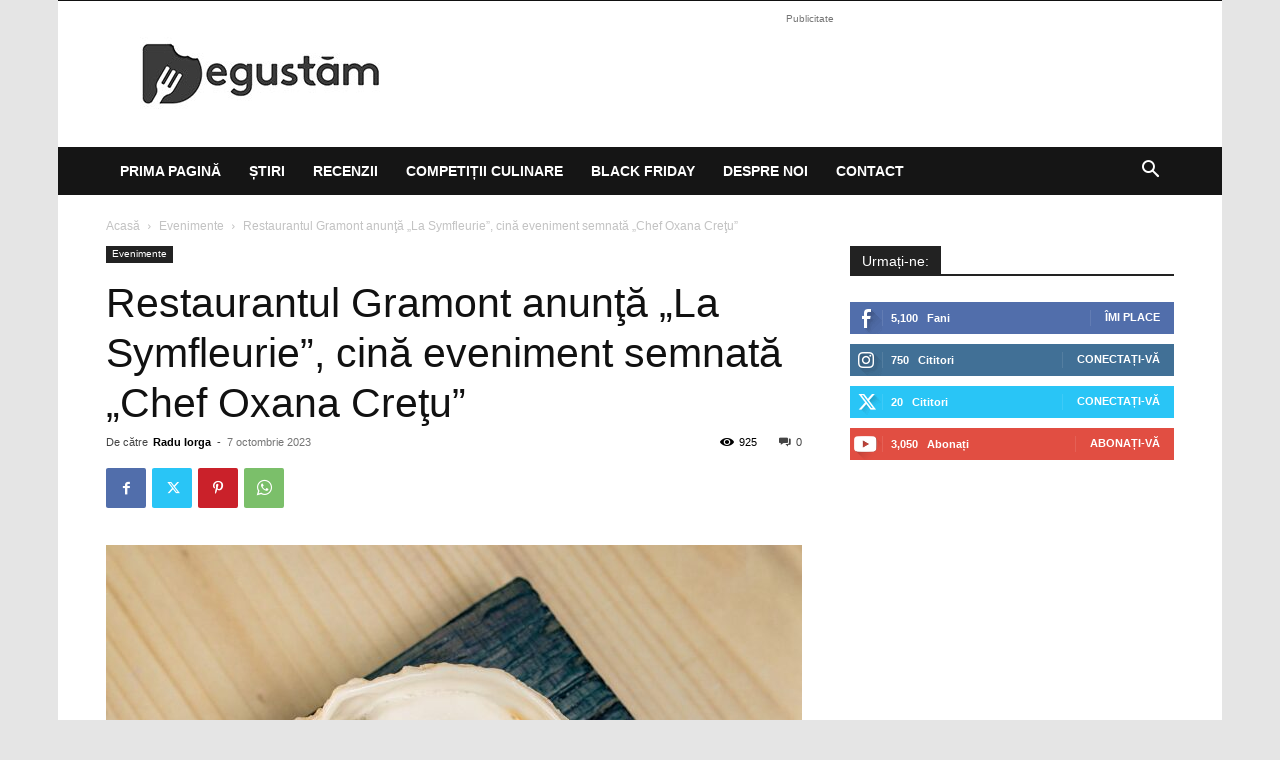

--- FILE ---
content_type: text/html; charset=utf-8
request_url: https://www.google.com/recaptcha/api2/aframe
body_size: 268
content:
<!DOCTYPE HTML><html><head><meta http-equiv="content-type" content="text/html; charset=UTF-8"></head><body><script nonce="QvWoBbVm8G2sLZMPBT2c6Q">/** Anti-fraud and anti-abuse applications only. See google.com/recaptcha */ try{var clients={'sodar':'https://pagead2.googlesyndication.com/pagead/sodar?'};window.addEventListener("message",function(a){try{if(a.source===window.parent){var b=JSON.parse(a.data);var c=clients[b['id']];if(c){var d=document.createElement('img');d.src=c+b['params']+'&rc='+(localStorage.getItem("rc::a")?sessionStorage.getItem("rc::b"):"");window.document.body.appendChild(d);sessionStorage.setItem("rc::e",parseInt(sessionStorage.getItem("rc::e")||0)+1);localStorage.setItem("rc::h",'1768984404338');}}}catch(b){}});window.parent.postMessage("_grecaptcha_ready", "*");}catch(b){}</script></body></html>